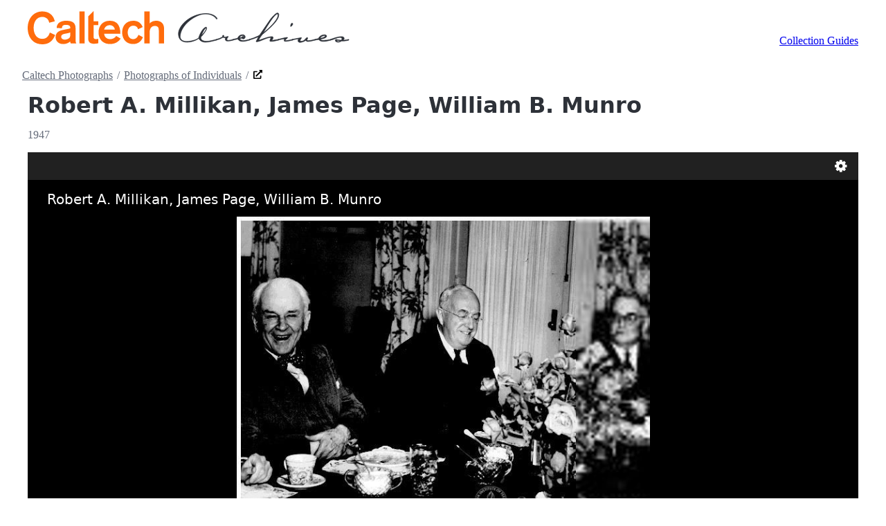

--- FILE ---
content_type: text/html; charset=utf-8
request_url: https://digital.archives.caltech.edu/collections/Photographs/1.36-8/
body_size: 6367
content:
<!DOCTYPE html>
<html lang="en">
  <head>
    <meta charset="utf-8">
    <meta name="viewport" content="width=device-width">
    <link rel="stylesheet" href="https://cdn.jsdelivr.net/npm/@picocss/pico@next/css/pico.min.css">
    <title>Robert A. Millikan, James Page, William B. Munro</title>
    <script src="https://cdn.jsdelivr.net/npm/universalviewer@4.0.17/dist/umd/UV.min.js"></script>
    <link rel="stylesheet" href="https://cdn.jsdelivr.net/npm/universalviewer@4.0.17/dist/uv.min.css">
    <style>/* reset progressive block spacing */
      @media (min-width: 1536px) {
        body > footer, body > header, body > main, section {
          --pico-block-spacing-vertical: calc(var(--pico-spacing) * 2);
        }
      }
      @media (min-width: 1280px) {
        body > footer, body > header, body > main, section {
          --pico-block-spacing-vertical: calc(var(--pico-spacing) * 2);
        }
      }
      @media (min-width: 1024px) {
        body > footer, body > header, body > main, section {
          --pico-block-spacing-vertical: calc(var(--pico-spacing) * 2);
        }
      }
      @media (min-width: 768px) {
        body > footer, body > header, body > main, section {
          --pico-block-spacing-vertical: calc(var(--pico-spacing) * 2);
        }
      }
      @media (min-width: 576px) {
        body > footer, body > header, body > main, section {
          --pico-block-spacing-vertical: calc(var(--pico-spacing) * 2);
        }
      }
    </style>
    <style>/* override pico styles for uv elements */
      #uv button {
        width: initial;
      }
      #uv [role="button"] {
        background-color: initial;
        border: initial;
        border-radius: initial;
        cursor: pointer;
        opacity: initial;
        padding: initial;
        pointer-events: initial;
      }
      #uv h2 {
        color: inherit;
      }
      #uv input {
        border-radius: initial;
      }
      #uv .headerPanel .mode label {
        width: auto;
      }
      #uv .headerPanel input {
        background-color: revert;
        border: initial;
        text-align: center;
      }
      #uv .headerPanel .search {
        width: auto;
      }
      #uv .headerPanel .search .btn {
        padding-block-start: 4px;
        padding-block-end: 0;
      }
      #uv label {
        overflow-wrap: initial;
      }
      #uv .overlays {
        display: flex;
        align-items: center;
        justify-content: center;
      }
      #uv .overlay .btn {
        padding: 10px 15px;
      }
      #uv .overlay.download {
        width: 300px;
      }
      #uv .overlay.settings {
        height: auto;
        position: unset;
      }
      #uv .overlay.settings .scroll {
        height: auto;
        margin-block-end: var(--pico-form-element-spacing-vertical);
      }
      #uv .overlay.settings .setting select {
        height: auto;
        padding: var(--pico-form-element-spacing-vertical) var(--pico-form-element-spacing-horizontal);
        padding-inline-end: calc(var(--pico-form-element-spacing-horizontal) + 1.5rem);
      }
      #uv .overlay.settings .setting input[type="checkbox"] {
        margin-inline-start: var(--pico-outline-width);
      }
      #uv .iiif-gallery-component input[type="range"]::-moz-range-track {
        width: auto;
      }
      /* many elements need font-size adjustments */
      #uv .overlay .heading {
        font-size: 20px;
      }
      #uv .overlay h2 {
        font-size: 18px;
      }
      #uv .iiif-gallery-component .thumb .label,
      #uv .headerPanel .mode label,
      #uv .headerPanel input,
      #uv .headerPanel .total,
      #uv .headerPanel .search .btn,
      #uv .overlay.settings .setting,
      #uv .overlay.settings .setting select,
      #uv .overlay button {
        font-size: 16px;
      }
      #uv .overlay.settings .version,
      #uv .overlay.settings .website {
        font-size: 14px;
      }
    </style>
    <style>/* header with logo and menu */
      body > header > nav {
        flex-wrap: wrap;
      }
      @media (min-width: 992px) {
        body > header > nav {
          flex-wrap: nowrap;
        }
        body > header > nav > ul:first-of-type > li {
          width: 480px;
        }
      }
      body > header > nav > ul {
        align-items: flex-end;
      }
      body > header > nav > ul:first-of-type > li > svg {
        overflow: visible;
      }
      body > header > nav > ul:first-of-type > li > svg > a > rect {
        fill: transparent;
        stroke: transparent;
        transition: fill var(--pico-transition), stroke var(--pico-transition);
      }
      body > header > nav > ul:first-of-type > li > svg > a:focus-visible > rect {
        stroke: var(--pico-primary-focus);
        stroke-width: calc(var(--pico-outline-width) * 1.5);
      }
      body > header > nav > ul:first-of-type > li > svg > a:hover > rect {
        fill: var(--pico-primary-focus);
      }
      body > header > nav > ul:first-of-type > li > svg > a:first-of-type > path {
        fill: #ff6c0c;
        transition: fill var(--pico-transition);
      }
      body > header > nav > ul:first-of-type > li > svg > a:first-of-type:hover > path {
        fill: var(--pico-h1-color);
      }
      body > header > nav > ul:first-of-type > li > svg > a:last-of-type > path {
        fill: var(--pico-h1-color);
        stroke: var(--pico-h1-color);
      }
      body > header > nav > ul:last-child {
        margin-inline-start: auto;
      }
      body > header > nav > ul:last-child > li :where(a, [role="link"]) {
        border-radius: 0;
      }
    </style>
    <style>/* content */
      :root {
        --pico-nav-breadcrumb-divider: "/";
      }
      hgroup h1 {
        margin-block-end: var(--pico-typography-spacing-vertical);
      }
      hgroup nav li a {
        color: var(--pico-muted-color);
      }
      hgroup nav li a:is([aria-current], :hover, :active, :focus) {
        --pico-color: var(--pico-muted-hover);
        --pico-underline: var(--pico-muted-hover-underline);
        --pico-text-decoration: underline;
      }
      hgroup nav li:last-child a {
        display: flex;
      }
      hgroup nav li:last-child a svg {
        height: 0.8em;
        vertical-align: baseline;
      }
      #manifest {
        border: var(--pico-outline-width) solid transparent;
        display: inline-block;
      }
      #manifest:hover {
        background-color: rgba(40, 115, 171, 0.25); /* translucent blue in IIIF logo */
      }
    </style>
    <style>/* helpers */
      /* bootstrap */
      .visually-hidden {
        border: 0 !important;
        clip: rect(0, 0, 0, 0) !important;
        display: inline-block !important;
        height: 1px !important;
        overflow: hidden !important;
        padding: 0 !important;
        white-space: nowrap !important;
        width: 1px !important;
      }
      /* https://stackoverflow.com/a/48693294 */
      .svg-underline {
        display: inline-block;
        overflow: hidden;
        padding-inline: 0.1em 0.01em;
        position: relative;
        vertical-align: bottom;
      }
      a:hover .svg-underline::after {
        content: "\00A0";
        letter-spacing: 9999px;
        position: absolute;
        right: 0;
        left: 0;
        bottom: 0;
        top: 0;
        text-decoration: underline;
      }
    </style>
    <style>/* colors */
      /* Orange color for light color scheme (Default) */
      /* Can be forced with data-theme="light" */
      [data-theme=light],
      :root:not([data-theme=dark]) {
        --pico-text-selection-color: rgba(244, 93, 44, 0.25);
        --pico-primary: #bd3c13;
        --pico-primary-background: #d24317;
        --pico-primary-underline: rgba(189, 60, 19, 0.5);
        --pico-primary-hover: #942d0d;
        --pico-primary-hover-background: #bd3c13;
        --pico-primary-focus: rgba(244, 93, 44, 0.25);
        --pico-primary-inverse: #fff;
      }
      /* Orange color for dark color scheme (Auto) */
      /* Automatically enabled if user has Dark mode enabled */
      @media only screen and (prefers-color-scheme: dark) {
        :root:not([data-theme]) {
          --pico-text-selection-color: rgba(245, 107, 61, 0.1875);
          --pico-primary: #f56b3d;
          --pico-primary-background: #d24317;
          --pico-primary-underline: rgba(245, 107, 61, 0.5);
          --pico-primary-hover: #f8a283;
          --pico-primary-hover-background: #e74b1a;
          --pico-primary-focus: rgba(245, 107, 61, 0.25);
          --pico-primary-inverse: #fff;
        }
      }
      /* Orange color for dark color scheme (Forced) */
      /* Enabled if forced with data-theme="dark" */
      [data-theme=dark] {
        --pico-text-selection-color: rgba(245, 107, 61, 0.1875);
        --pico-primary: #f56b3d;
        --pico-primary-background: #d24317;
        --pico-primary-underline: rgba(245, 107, 61, 0.5);
        --pico-primary-hover: #f8a283;
        --pico-primary-hover-background: #e74b1a;
        --pico-primary-focus: rgba(245, 107, 61, 0.25);
        --pico-primary-inverse: #fff;
      }
    </style>
  </head>
  <body>
    <header class="container">
      <nav>
        <ul>
          <li>
            <svg xmlns="http://www.w3.org/2000/svg" viewBox="0 0 700.98 71.76" width="100%" fill="transparent">
              <a href="https://www.caltech.edu/" aria-label="Caltech Home" role="link">
                <rect x="-1%" y="-10%" width="45%" height="120%"></rect>
                <path data-text="Caltech" fill="#000" d="M300.86,82.27h11.58V57.6c0-5.88,2.65-13.28,11.38-13.28,5.88,0,8.54,2.85,8.54,9.49V82.27h11.57V50.49c0-14-9.39-17.36-17.55-17.36-6.54,0-11.19,2.56-13.76,5.88h-.18V12.82H300.86Zm-3.6-35.48c-2.95-7.21-8.64-13.66-20.31-13.66-15.56,0-24.57,10.81-24.57,25.14s9,25.14,23.72,25.14c13,0,18.5-7.68,21.72-14.71L288,63.49c-1.81,4.36-4.75,9.3-11.67,9.3-8.07,0-11.77-7-11.77-14.52S268.7,43.75,277,43.75a10.66,10.66,0,0,1,10.15,7.69ZM213,52.1a12.37,12.37,0,0,1,12.43-9.49c7.78,0,10.91,6.93,10.91,9.49ZM248.52,61c0-17.17-7-27.89-23.06-27.89-15.56,0-24.57,10.81-24.57,25.14s9,25.14,24.57,25.14c13.1,0,20-6.26,23.63-11.76L239.32,66c-1.14,1.62-4.75,6.84-13.86,6.84A12.2,12.2,0,0,1,213,61ZM178.37,23.81V71.27c0,7.3,3.23,11.57,12.72,11.57a42.7,42.7,0,0,0,9.2-1.14V72.22a49.78,49.78,0,0,1-5.12.57c-4.46,0-5.22-2.09-5.22-5.89V42.61h10.34V34.26H190v-22ZM159,82.27h11.57V12.82H159ZM139.12,65.1c0,6.17-6.93,8.82-12.34,8.82-4.17,0-7.49-2.37-7.49-6,0-4.56,3.6-5.79,8-6.64L133.61,60a20.89,20.89,0,0,0,5.51-1.71Zm11.57-16.22c0-13.67-10.34-15.75-20.68-15.75-10.53,0-20.5,4.36-20.5,15.65l11.58.48C121.09,44,123.27,42,130,42c5,0,9.11,1.33,9.11,6.08v1.42c-2.94,1-8.35,2-12.53,2.85l-4.84,1c-7.11,1.42-14.61,5.59-14.61,15s7.21,15.08,16.32,15.08a24.27,24.27,0,0,0,15.66-5.5,9.07,9.07,0,0,0,1.14,4.36h12.23c-.66-1-1.8-3.13-1.8-8.06ZM105.4,34.26C102.17,20.13,91.83,13,78.26,13c-20.21,0-32,16.42-32,35.49S56.63,84,78.26,84c13.48,0,22.49-6.55,27.9-20.11L94.58,58.55c-2.47,7.88-7.49,13.67-16.32,13.67-13.47,0-19.07-12-19.07-23.72s5.6-23.72,19.07-23.72c7.69,0,13.85,5.12,14.9,12.61Z" transform="translate(-46.23 -12.22)"></path>
              </a>
              <a href="https://archives.caltech.edu/" aria-label="Caltech Archives & Special Collections" role="link">
                <rect x="46%" y="-10%" width="55%" height="120%"></rect>
                <path data-text="A" fill="#000" stroke="#000" d="M458.81,30c-5.26-8.22-15.35-11.61-24.59-11.61C412,18.39,379,43.65,379,67.47c0,7.46,7.8,10.34,14.16,10.34,6.7,0,22-2.88,26.45-8.14.93-5.67,9.58-22.8,16.19-22.8,1.1,0,1.1,1.61,1.1,2.29,0,5-9.07,15.68-12.63,19.16l-.08.85c-.6,6.18,6.78,8.3,11.95,8.3,7.63,0,15-2.62,22.46-4.15V75c-8,1.69-15.93,4.49-24.16,4.49-6.1,0-12.2-2.29-14.66-8.31-6.87,5.17-16.87,8.22-25.43,8.22-12,0-19.16-5.85-19.16-18.31,0-9.41,7.46-19.49,14.16-25.6,12-11,29.33-18,45.69-18,8.81,0,19.32,2.54,24.66,10.17ZM435.33,49.25c-3.23-.09-8.48,11.69-9.24,14.58,2.79-1.7,9.91-10.68,9.91-13.91Z" transform="translate(-46.23 -12.22)"></path>
                <path data-text="r" fill="#000" stroke="#000" d="M483,77.05c-2.54,0-5.59-.59-5.59-3.9a5.87,5.87,0,0,1,.76-3.39,8.84,8.84,0,0,1-1.44.17,14.34,14.34,0,0,1-4.24-.85,43.28,43.28,0,0,1-14.66,5.85V73.32a45.34,45.34,0,0,0,13.56-5.26v-.42c0-1.44,0-3.22,1.86-3.22a1.21,1.21,0,0,1,1.19,1.19,3.94,3.94,0,0,1-.51,1.78c.77.84,2.21.93,3.31.93,2.2,0,4.49-1.36,6.53-1.27l.59.51c-1.36,1.44-3.48,3.73-3.48,5.84,0,1.79,2.46,2,3.73,2,3.22,0,7.38-1.27,10.51-2.12v1.61C491.11,76,487.13,77.05,483,77.05Z" transform="translate(-46.23 -12.22)"></path>
                <path data-text="c" fill="#000" stroke="#000" d="M515.27,77.81c-4.24,0-8.31-1.35-10.43-5.25l-10.59,2.37V73.32l10.25-2.46c1.36-4.91,5.94-7.63,10.86-7.63,2.79,0,5.59,1.61,5.59,4.66a4.25,4.25,0,0,1-4.58,4.5,2.91,2.91,0,0,1-2.29-1.61,49,49,0,0,0-5.08.93c0,2.71,5.42,4.07,7.54,4.07,4.83,0,9.58-1.53,14.24-2.46v1.61C525.7,76.12,520.61,77.81,515.27,77.81Zm-.08-12.54c-2.63,0-6.11,1.69-6.53,4.57l5.09-.84c.59-1.44,1.52-2.46,3-2.46a6,6,0,0,1,1.35.51,5.56,5.56,0,0,1,.43,1.1c0,.76-.51,1.19-.94,1.69l.26.09a1.72,1.72,0,0,0,1.52-1.87C519.42,66,516.88,65.27,515.19,65.27Z" transform="translate(-46.23 -12.22)"></path>
                <path data-text="h" fill="#000" stroke="#000" d="M559,62.3c-1.86,1.53-8.3,10.68-8.39,12.8l.26.09c7.29-2.29,20.77-7.8,27.8-7.8,1.27,0,3.31.34,3.31,2,0,2.46-2.12,4.07-2.38,6.1l.26.09,14.24-2.29v1.61c-5.43,1.1-10.77,2.88-16.36,2.88a6.46,6.46,0,0,1-2.8-.51,2.29,2.29,0,0,1-.25-.67c0-1.61,1.69-5,2.46-6.45a.8.8,0,0,0-.85-.84c-8.56,0-23.65,9.41-30.86,9.24l-.76-.43V77.9L550,67.73a175.57,175.57,0,0,1-20.26,7.2V73.32a120.38,120.38,0,0,0,19.07-7.12c4.16-2,4.07-2.88,6.61-6.53l19.84-28.73c2.54-3.65,12-14.67,16.36-14.67,2,0,2.8,2.29,2.8,4C594.45,33.9,569.1,53.82,559,62.3Zm31.88-43.66c-7.12,0-29.76,39.25-30.43,40.35,8.56-6,32.21-27.29,32.21-37.8C592.67,20.08,592.24,18.64,590.89,18.64Z" transform="translate(-46.23 -12.22)"></path>
                <path data-text="i" fill="#000" stroke="#000" d="M624.88,74.93c-5.25,1-10.51,2.71-15.76,2.71-1.36,0-3.22,0-3.22-1.78,0-1.1.59-2.12.59-3.22l-.42-.25h-.43c-4.32,0-8.73,1.78-12.88,2.54V73.32c4.32-.93,16.19-4.32,20-4.24l.6.34.25.42c-.85,1.61-5.34,3.9-5.34,5.35,0,.59,1.53.59,1.86.59,5.09,0,10.18-1.7,15.18-2.46Zm-4.74-29.5H620v-.34c0-1.78.76-6.7,3.22-6.7a1.73,1.73,0,0,1,1.69,1.53C624.88,41.79,622.09,45.43,620.14,45.43Z" transform="translate(-46.23 -12.22)"></path>
                <path data-text="v" fill="#000" stroke="#000" d="M657.86,77.9c-2.2,0-3.22-.34-4.66-2.12-3.56,2-8.48,4.15-12.63,4.15-2.12,0-4.41-1.1-4.41-3.47a8,8,0,0,1,1.19-3.9l-.26-.17h-.25c-4.58,0-9.41,1.78-13.9,2.54V73.4l20.43-3.89.51.33c0,1.7-3.06,3.82-3.06,6.36a2.8,2.8,0,0,0,2.46,1.19c7.72,0,10.09-8,12.89-8l.59.09a2.86,2.86,0,0,1,.68,1.1c0,1.69-1.61,2.79-1.78,4.07.42,1.27,1.86,1.35,3.05,1.35,5.09,0,10.17-1.78,15.26-2.71v1.61C668.63,76,663.37,77.9,657.86,77.9Z" transform="translate(-46.23 -12.22)"></path>
                <path data-text="e" fill="#000" stroke="#000" d="M691.69,77.81c-3.73,0-8-.76-10.26-4.15L673,74.93V73.32l8-1.78c1.35-5.43,8.22-8.14,13.22-8.14,1.78,0,4.49.6,4.49,2.8,0,4.83-9.83,5.76-13.3,6.53.16,2.62,4.57,2.71,6.35,2.71a77.17,77.17,0,0,0,16.53-2.12v1.61C702.79,76.2,697.37,77.81,691.69,77.81Zm2-12.46c-2.63,0-8.73,2.29-8.73,5.43h.51c2,0,10-2.21,10-4.58C695.5,65.61,694.15,65.35,693.72,65.35Z" transform="translate(-46.23 -12.22)"></path>
                <path data-text="s" fill="#000" stroke="#000" d="M731,77a12.53,12.53,0,0,1-6.86,2.45c-2.38,0-6.62-.84-6.62-4a2.74,2.74,0,0,1,1.19-2.12A55.72,55.72,0,0,0,730.6,75.1c.68-.93,1.61-1.95,1.61-3.22,0-2.12-2.63-2.71-4.32-2.71-7.38,0-13.65,5.17-20.77,5.76V73.32c6.69-2.46,16.7-5.93,23.73-5.93,2.46,0,6.19.67,6.19,3.9a4.79,4.79,0,0,1-2.46,3.81,49.42,49.42,0,0,0,12.63-1.78v1.61C744.25,76.37,734.41,77.22,731,77Zm-9.49-1.53-.59.42c0,1.7,1.78,2.21,3.13,2.21a6.46,6.46,0,0,0,4.41-1.61C727.63,76,722.8,75.52,721.53,75.44Z" transform="translate(-46.23 -12.22)"></path>
              </a>
            </svg>
          </li>
        </ul>
        <ul>
          <li><a href="https://collections.archives.caltech.edu">Collection Guides</a></li>
        </ul>
      </nav>
    </header>
    <main class="container">
      <hgroup>
        <nav aria-label="breadcrumb">
          <ul>
            <li><a href="https://collections.archives.caltech.edu/repositories/2/resources/219">Caltech Photographs</a></li>
            <li><a href="https://collections.archives.caltech.edu/repositories/2/archival_objects/105245">Photographs of Individuals</a></li>
            <li>
              <a href="https://collections.archives.caltech.edu/repositories/2/archival_objects/107340" title="Open the Robert A. Millikan, James Page, William B. Munro record within its collection guide.">
                <span class="visually-hidden">Open the Robert A. Millikan, James Page, William B. Munro record within its collection guide.</span>
                <span class="svg-underline">
                  <svg aria-hidden="true" xmlns="http://www.w3.org/2000/svg" viewBox="0 0 512 512">
                    <!-- Font Awesome Free 6.4.2 by @fontawesome - https://fontawesome.com License - https://fontawesome.com/license (Commercial License) Copyright 2023 Fonticons, Inc. -->
                    <path d="M432,320H400a16,16,0,0,0-16,16V448H64V128H208a16,16,0,0,0,16-16V80a16,16,0,0,0-16-16H48A48,48,0,0,0,0,112V464a48,48,0,0,0,48,48H400a48,48,0,0,0,48-48V336A16,16,0,0,0,432,320ZM488,0h-128c-21.37,0-32.05,25.91-17,41l35.73,35.73L135,320.37a24,24,0,0,0,0,34L157.67,377a24,24,0,0,0,34,0L435.28,133.32,471,169c15,15,41,4.5,41-17V24A24,24,0,0,0,488,0Z">
                  </svg>
                </span>
              </a>
            </li>
          </ul>
        </nav>
        <h1>
          Robert A. Millikan, James Page, William B. Munro
        </h1>
        <p>
          <span>1947</span>
        </p>
      </hgroup>
      <div class="uv" id="uv" style="width:100%;height:80vh"></div>
      <script>
        const data = {"manifest": "https://digital.archives.caltech.edu/collections/Photographs/1.36-8/manifest.json"}
        uv = UV.init("uv", data);
        // override config using an inline json object
        uv.on("configure", function ({ config, cb }) {
          cb({
            options: { rightPanelEnabled: false, termsOfUseEnabled: false },
            modules: {
              footerPanel: { options: { shareEnabled: false } },
              openSeadragonCenterPanel: { options: { requiredStatementEnabled: false } },
            },
          });
        });
      </script>
      <dl id="metadata">
        <dt>Title</dt>
        <dd>Robert A. Millikan, James Page, William B. Munro</dd>
        <dt>Collection</dt>
        <dd><a href="https://collections.archives.caltech.edu/repositories/2/resources/219">Caltech Photographs</a></dd>
        <dt>Series</dt>
        <dd><a href="https://collections.archives.caltech.edu/repositories/2/archival_objects/105245">Photographs of Individuals</a></dd>
        <dt>Dates</dt>
        <dd>1947</dd>
        <dt>Extents</dt>
        <dd>1 photographs</dd>
        <dt>Abstract</dt>
        <dd>was taken at the Huntington Library.</dd>
      </dl>
      <div><a id="manifest" href="https://digital.archives.caltech.edu/collections/Photographs/1.36-8/manifest.json">
        <svg width="32" viewBox="0 0 493.36 441.33" xmlns="http://www.w3.org/2000/svg" role="img">
          <title>IIIF Manifest</title>
          <g transform="matrix(1.3333 0 0 -1.3333 0 441.33)"><g transform="scale(.1)"><path d="m65.242 2178.8 710-263.75-1.25-1900-708.75 261.25v1902.5" fill="#2873ab"/><path d="m804.14 2640.1c81.441-240.91-26.473-436.2-241.04-436.2-214.56 0-454.51 195.29-535.95 436.2-81.434 240.89 26.48 436.18 241.04 436.18 214.57 0 454.51-195.29 535.95-436.18" fill="#2873ab"/><path d="m1678.6 2178.8-710-263.75 1.25-1900 708.75 261.25v1902.5" fill="#ed1d33"/><path d="m935.08 2640.1c-81.437-240.91 26.477-436.2 241.04-436.2 214.56 0 454.51 195.29 535.96 436.2 81.43 240.89-26.48 436.18-241.04 436.18-214.57 0-454.52-195.29-535.96-436.18" fill="#ed1d33"/><path d="m1860.2 2178.8 710-263.75-1.25-1900-708.75 261.25v1902.5" fill="#2873ab"/><path d="m2603.7 2640.1c81.45-240.91-26.47-436.2-241.03-436.2-214.58 0-454.52 195.29-535.96 436.2-81.44 240.89 26.48 436.18 241.03 436.18 214.57 0 454.51-195.29 535.96-436.18" fill="#2873ab"/><path d="m3700.2 3310v-652.5s-230 90-257.5-142.5c-2.5-247.5 0-336.25 0-336.25l257.5 83.75v-572.5l-258.61-92.5v-1335l-706.39-262.5v2360s-15 850 965 950" fill="#ed1d33"/></g></g>
        </svg>
      </a></div>
    </main>
    <footer class="container">
      <article><p>These digitized collections are accessible for purposes of education and research. Due to the nature of archival collections, archivists at the Caltech Archives and Special Collections are not always able to identify copyright and rights of privacy, publicity, or trademark. We are eager to <a href="mailto:archives@caltech.edu">hear from any rights holders</a>, so that we may obtain accurate information. Upon request, we’ll remove material from public view while we address a rights issue.</p></article>
    </footer>
    <img referrerpolicy="no-referrer-when-downgrade" src="https://caltechlibrary.matomo.cloud/matomo.php?idsite=5&amp;rec=1" style="border:0" alt="">
  </body>
</html>